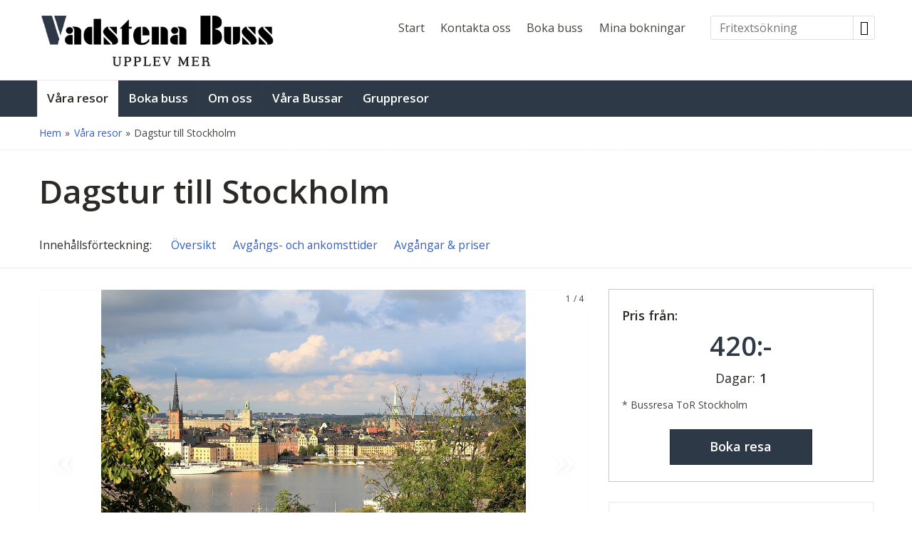

--- FILE ---
content_type: text/html
request_url: https://www.vadstenabuss.se/dagstur-till-stockholm
body_size: 15061
content:
<!doctype html><html lang="sv" class="chrome blink mac chrome131 notTouchDevice notIE notMobileDevice no-js"><head><meta charset="windows-1252">
	<!-- Google Tag Manager -->
	<script>(function(w,d,s,l,i){w[l]=w[l]||[];w[l].push({'gtm.start':
	new Date().getTime(),event:'gtm.js'});var f=d.getElementsByTagName(s)[0],
	j=d.createElement(s),dl=l!='dataLayer'?'&l='+l:'';j.async=true;j.src=
	'https://www.googletagmanager.com/gtm.js?id='+i+dl;f.parentNode.insertBefore(j,f);
	})(window,document,'script','dataLayer','GTM-PRHC3PD');</script>
	<!-- End Google Tag Manager -->
<meta name="viewport" content="width=device-width, initial-scale=1"><title>Dagstur till Stockholm</title><meta name="SKYPE_TOOLBAR" content="SKYPE_TOOLBAR_PARSER_COMPATIBLE"><meta name="format-detection" content="telephone=no"><meta property="og:type" content="website"><meta property="og:title" content="Dagstur till Stockholm"><meta property="og:image" content="https://www.vadstenabuss.se/upload/images/vadstena_buss/dagsresor_sverige/stockholm/alley-4726778_960_720.jpg"><meta property="og:url" content="https://www.vadstenabuss.se/dagstur-till-stockholm"><meta property="og:description" content="Dagstur till Stockholm! Vi &#229;ker upp p&#229; morgonen s&#229; vi &#228;r p&#229; plats vid Lejonbacken vid slottet, ca 11.00 och startar sedan hemf&#228;rden, fr&#229;n samma plats, vid 17..."><meta property="og:site_name" content="Vadstena Buss"><meta property="og:locale" content="sv_SE"><meta name="application-name" content="Vadstena Buss"><meta name="msapplication-TileColor" content="#f78e1e"><meta name="msapplication-config" content="/clientfiles/cm4/images/logo-icons/browserconfig.asp"><meta name="theme-color" content="#f78e1e"><link rel="preconnect" href="https://fonts.gstatic.com"><link href="https://fonts.googleapis.com/css2?family=Open+Sans:ital,wght@0,300%3B0,400%3B0,600%3B1,300%3B1,400&display=swap" rel="stylesheet"><link href="/uploadintern/css/default-250526-160536.css" rel="stylesheet"><link rel="apple-touch-icon" sizes="180x180" href="/clientfiles/cm4/images/logo-icons/apple-touch-icon.png"><link rel="icon" type="image/png" sizes="32x32" href="/clientfiles/cm4/images/logo-icons/favicon-32x32.png"><link rel="icon" type="image/png" sizes="16x16" href="/clientfiles/cm4/images/logo-icons/favicon-16x16.png"><link rel="manifest" href="/clientfiles/cm4/images/logo-icons/manifest.asp"><link rel="mask-icon" href="/clientfiles/cm4/images/logo-icons/safari-pinned-tab.svg" color="#f78e1e"><link rel="shortcut icon" href="/clientfiles/cm4/images/logo-icons/favicon.ico"><link rel="apple-touch-startup-image" href="/clientfiles/cm4/images/logo-icons/apple-touch-startup-image.jpg"><script src="//ajax.googleapis.com/ajax/libs/jquery/3.6.0/jquery.min.js" integrity="sha384-vtXRMe3mGCbOeY7l30aIg8H9p3GdeSe4IFlP6G8JMa7o7lXvnz3GFKzPxzJdPfGK" crossorigin="anonymous"></script><script>if (typeof jQuery == 'undefined') {document.write(unescape("%3Cscript src='/clientfiles/cm4/js/jquery.1.72.js'%3E%3C/script%3E"));}</script><script src="https://code.jquery.com/ui/1.13.0/jquery-ui.min.js" integrity="sha256-hlKLmzaRlE8SCJC1Kw8zoUbU8BxA+8kR3gseuKfMjxA=" crossorigin="anonymous"></script><script src="/uploadintern/css/default-250526-160536.js"></script></head><body dir="ltr" class="destination itype-3 type-destination id-99 cm4 show-slideshow-banner-wide">
	<!-- Google Tag Manager (noscript) -->
	<noscript><iframe src="https://www.googletagmanager.com/ns.html?id=GTM-PRHC3PD"
	height="0" width="0" style="display:none;visibility:hidden"></iframe></noscript>
	<!-- End Google Tag Manager (noscript) -->
<a href="#main-content" class="sr-only skip-to-main-content-link">Skip to main content</a><div id="fb-root"></div><script>(function(d,s,id) {var js,fjs=d.getElementsByTagName(s)[0];if (d.getElementById(id)) return;js=d.createElement(s);js.id=id;js.src='https://connect.facebook.net/sv_SE/sdk.js#xfbml=1&version=v3.1';fjs.parentNode.insertBefore(js,fjs);}(document,'script','facebook-jssdk'));</script><div class="id-wrapper-header wrapper offcanvas-visible"><div class="wrapper-inner"><header class="id-header section main-section"><div class="main-section-inner offcanvas-visible"><div class="id-logo"><a href="/" title="Tillbaka till startsidan" class="logo-inner"><img src="/clientfiles/cm4/images/logo.png" alt="Vadstena Buss"></a></div><section class="id-search-box-text-header searchbox-text do-not-print box"><div class="box-inner"><div class="box-desc"><form action="/sokresultat-fritext" method="post" id="search-box-text-header-form" name="search-box-text-header-form"><input type="text" class="form-input form-input-text" list="search-box-text-header-datalist" name="q" id="search-box-text-header-search-input" aria-label="Fritextsökning" placeholder="Fritextsökning"><button type="submit" class="button-search" name="searchbutton" value="" onClick="return checkSearch('search-box-text-header-search-input');"><span aria-hidden="true" class="icon-search"></span><span class="sr-only">Sök</span></button></form></div></div></section><datalist id="search-box-text-header-datalist"><option value="Våra resor" label="Våra resor"><option value="Sy- och hantverksfestivalen 14/2" label="Sy- och hantverksfestivalen 14/2"><option value="Dagstur till Stockholm" label="Dagstur till Stockholm"><option value="Österrikiska alperna 2026" label="Österrikiska alperna 2026"><option value="Pjäsen som går åt helvete 14-15/3" label="Pjäsen som går åt helvete 14-15/3"><option value="Mamma Mia the Party 28-29/3" label="Mamma Mia the Party 28-29/3"><option value="Trädgårdsmässa 28/3" label="Trädgårdsmässa 28/3"><option value="Hemligt resmål" label="Hemligt resmål"><option value="Girls who just wanna have fun" label="Girls who just wanna have fun"><option value="Trassel 2-dagars 25-26/4" label="Trassel 2-dagars 25-26/4"><option value="Trassel dagstur 11/4" label="Trassel dagstur 11/4"><option value="Vinresa till Frankrike i vår" label="Vinresa till Frankrike i vår"><option value="Lyxresa till Norge 15-18/5" label="Lyxresa till Norge 15-18/5"><option value="Tommy Körberg - Musik på Brunnen 11/7" label="Tommy Körberg - Musik på Brunnen 11/7"><option value="A night in Hollywood 8-9/8" label="A night in Hollywood 8-9/8"><option value="Torka aldrig tårar utan handskar 17-18/10" label="Torka aldrig tårar utan handskar 17-18/10"><option value="Catch Fiskeresor" label="Catch Fiskeresor"><option value="Boka buss" label="Boka buss"><option value="Om oss" label="Om oss"><option value="Våra Bussar" label="Våra Bussar"><option value="Gruppresor" label="Gruppresor"><option value="Kontakta oss" label="Kontakta oss"><option value="Resevillkor" label="Resevillkor"><option value="Mina bokningar" label="Mina bokningar"></datalist><nav class="id-header-secondary-menu-2 not-layout1 not-layout1 header-secondary-menu secondary-menu do-not-print"><ul class="id-header-secondary-menu-2-list secondary-menu-list header-secondary-menu-list"><li class="id-header-secondary-menu-2-item secondary-menu-item header-secondary-menu-item"><a href="/" class="id-header-secondary-menu-2-link header-secondary-menu-link id-header-secondary-menu-2-inner header-secondary-menu-inner">Start</a></li><li class="id-header-secondary-menu-2-item secondary-menu-item header-secondary-menu-item"><a href="/kontakta-oss" class="id-header-secondary-menu-2-link header-secondary-menu-link id-header-secondary-menu-2-inner header-secondary-menu-inner">Kontakta oss</a></li><li class="id-header-secondary-menu-2-item secondary-menu-item header-secondary-menu-item"><a href="/hyra-buss" class="id-header-secondary-menu-2-link header-secondary-menu-link id-header-secondary-menu-2-inner header-secondary-menu-inner">Boka buss</a></li><li class="id-header-secondary-menu-2-item secondary-menu-item header-secondary-menu-item"><a href="/mina-bokningar" class="id-header-secondary-menu-2-link header-secondary-menu-link id-header-secondary-menu-2-inner header-secondary-menu-inner">Mina bokningar</a></li></ul></nav></div></header></div></div><div class="id-wrapper-menu-tabs wrapper-menu wrapper not-layout1 do-not-print"><div class="wrapper-inner"><nav class="id-primary-menu-horizontal-firstlevels-tabs primary-menu-horizontal-tabs primary-menu-firstlevels do-not-print primary-menu primary-menu-horizontal"><ul class="level1 "><li class="toplevel"><a href="#lm_11" onclick="$('body').toggleClass('show-offcanvas show-offcanvas-menu');$('#active level1active lm_11 + ul.level2').show();" style="display:none;" class="active level1active lm_11 id_23 level1 block-layout1"><span>Våra resor</span></a><a href="/vara-resor" class="active level1active lm_11 id_23 level1 not-layout1"><span>Våra resor</span></a></li><li class="toplevel"><a href="#lm_4" onclick="$('body').toggleClass('show-offcanvas show-offcanvas-menu');$('#lm_4 + ul.level2').show();" style="display:none;" class="lm_4 id_14 level1 block-layout1"><span>Boka buss</span></a><a href="/hyra-buss" class="lm_4 id_14 level1 not-layout1"><span>Boka buss</span></a></li><li class="toplevel"><a href="#lm_8" onclick="$('body').toggleClass('show-offcanvas show-offcanvas-menu');$('#lm_8 + ul.level2').show();" style="display:none;" class="lm_8 id_18 level1 block-layout1"><span>Om oss</span></a><a href="/om-oss" class="lm_8 id_18 level1 not-layout1"><span>Om oss</span></a></li><li class="toplevel"><a href="#lm_29" onclick="$('body').toggleClass('show-offcanvas show-offcanvas-menu');$('#lm_29 + ul.level2').show();" style="display:none;" class="lm_29 id_40 level1 block-layout1"><span>Våra Bussar</span></a><a href="/vara-bussar" class="lm_29 id_40 level1 not-layout1"><span>Våra Bussar</span></a></li><li class="toplevel"><a href="#lm_23" onclick="$('body').toggleClass('show-offcanvas show-offcanvas-menu');$('#lm_23 + ul.level2').show();" style="display:none;" class="lm_23 id_44 level1 block-layout1"><span>Gruppresor</span></a><a href="/forslag-pa-gruppresor" class="lm_23 id_44 level1 not-layout1"><span>Gruppresor</span></a></li></ul></nav></div></div><nav id="menu-device-small" class="id-offcanvas-nav-mobile-header offcanvas-nav offcanvas-nav-header offcanvas-nav-mobile-header do-not-print" style="display:none;"><ul class="offcanvas-nav-inner offcanvas-nav-list"><li class="offcanvas-nav-item offcanvas-nav-mobile-header-item offcanvas-nav-mobile-header-site-item"><a href="#" class="offcanvas-nav-item-inner offcanvas-nav-button offcanvas-nav-site-button button js-offcanvas-nav js-offcanvas-nav-site active" title="Sida" aria-label="Sida" rel="nofollow"><span>Sida</span></a></li><li class="offcanvas-nav-item offcanvas-nav-mobile-header-item offcanvas-nav-mobile-header-search-item"><a href="#" class="offcanvas-nav-item-inner offcanvas-nav-button offcanvas-nav-search-button button js-offcanvas-nav js-offcanvas-nav-search" title="Sök (Sök resa, Fritextsökning)" title="Sök" rel="nofollow"><span>Sök</span></a></li><li class="offcanvas-nav-item offcanvas-nav-mobile-header-item offcanvas-nav-mobile-header-menu-item"><a href="#lm_152" class="offcanvas-nav-item-inner offcanvas-nav-button offcanvas-nav-menu-button button js-offcanvas-nav js-offcanvas-nav-menu" title="Meny (Huvudmenyn, Sekundärmenyn)" aria-label="Meny" rel="nofollow"><span>Meny</span></a></li></ul></nav><div id="main-content" class="id-wrapper-section-body wrapper-section"><div class="id-wrapper-breadcrumbs wrapper offcanvas-visible"><div class="wrapper-inner grid-container"><div class="grid-row"><div class="breadcrumbs offcanvas-visible grid-col-xs-12 grid-col-xs-offset-0" ><div class="breadcrumbs-inner"><a href="/" id="breadcrumbStart" onclick='delete_cookie("LeftMenuID");'><span>Hem</span></a><span class="breadcrumbIcon breadcrumbIcon0"> &raquo; </span><a href="/vara-resor" onclick="set_cookie(&quot;LeftMenuID&quot;,&quot;11&quot;,&quot;&quot;,&quot;&quot;,&quot;&quot;,&quot;&quot;,&quot;&quot;,&quot;&quot;);" class="breadcrumb breadcrumb0"><span>V&#229;ra resor</span></a><span class="breadcrumbIcon breadcrumbIcon1"> &raquo; </span><span class="breadcrumbEnd">Dagstur till Stockholm </span></div></div></div></div></div><div class="id-wrapper-heading wrapper offcanvas-visible"><div class="wrapper-inner grid-container"><div class="grid-row"><div class="grid-clearfix visible-xs visible-xs2 visible-sm visible-sm2 visible-sm3 visible-md visible-md2 visible-lg"></div><h1 class="main-header grid-col-xs-12 grid-col-xs-offset-0" ><span style="display:block;" class="main-header-inner">Dagstur till Stockholm</span></h1></div></div></div><div class="id-wrapper-anchormenu wrapper offcanvas-visible"><div class="wrapper-inner grid-container"><div class="grid-row"><div class="grid-clearfix visible-xs visible-xs2 visible-sm visible-sm2 visible-sm3 visible-md visible-md2 visible-lg"></div><div class="id-anchormenu grid-col-xs-12 grid-col-xs-offset-0" ><nav class="id-anchormenu-box anchormenu-box anchormenu-box-itemcount-3 box"><div class="anchormenu-box-inner box-inner"><strong class="anchormenu-box-title box-title">Innehålls<wbr>förteckning</strong><div class="anchormenu-box-desc box-desc"><ol class="anchormenu-box-list resetfloat"><li class="anchormenu-box-item"><a href="#oversikt" role="button" tabindex="0" title="Översikt - Dagstur till Stockholm" aria-label="Översikt - Dagstur till Stockholm" aria-controls="#" class="anchormenu-box-item-inner" rel="nofollow">Översikt</a></li><li class="anchormenu-box-item"><a href="#avgangs-och-ankomsttider" role="button" tabindex="0" title="Visa Avgångs- och ankomsttider" aria-label="Visa Avgångs- och ankomsttider" aria-controls="#" class="anchormenu-box-item-inner" rel="nofollow">Avgångs- och ankomsttider</a></li><li class="anchormenu-box-item"><a href="#avgangar-och-priser" onClick="toggleDivDestination(this,'#attached-page-tourlist','Avgångar & priser','Avgångar & priser','open');" role="button" tabindex="0" title="Visa Avgångar & priser" aria-label="Visa Avgångar & priser" aria-controls="#attached-page-tourlist" class="anchormenu-box-item-inner" rel="nofollow">Avgångar & priser</a></li></ol></div></div></nav></div></div></div></div><div class="id-wrapper-body wrapper offcanvas-visible"><div class="id-page wrapper-inner grid-container"><div class="grid-row"><main class="grid-col-sm3-8 grid-col-sm3-offset-0 id-content main-section" id="content"><div class="main-section-inner"><div class="main-figure main-figure-moreimages box"><div class="box-inner"><div class="slider-wrapper mode-caption-below slidermode-nav-inimage" id="slider"><div class="moreimages slides resetfloat"><div class="slidecontainer slidecontainer-main"><div class="inlay-image"><img src="https://www.vadstenabuss.se/upload/images/vadstena_buss/dagsresor_sverige/stockholm/views-4726752_960_720.jpg" alt=""></div></div><div class="slidecontainer slidecontainer-1" style="position:relative;"><div class="inlay-image"><img src="/upload/images/vadstena_buss/dagsresor_sverige/stockholm/alley-4726778_960_720.jpg" alt=""></div></div><div class="slidecontainer slidecontainer-2" style="position:absolute;"><div class="inlay-image"><img src="/upload/images/vadstena_buss/dagsresor_sverige/stockholm/gamla-stan-2190333_960_720.jpg" alt=""></div></div><div class="slidecontainer slidecontainer-3" style="position:absolute;"><div class="inlay-image"><img src="/upload/images/vadstena_buss/dagsresor_sverige/stockholm/stockholm-1981280_960_720.jpg" alt=""></div></div></div><div id="slider-controls" class="slider-controls resetfloat"><div class="slider-navigation prev" title="Föregående"><button class="slider-navigation-button prev" style="background: transparent; border: 0"><span aria-hidden="true" class="icon-back"></span><span class="sr-only">&larr; Föregående</span></button></div><div class="slider-pager" role="navigation"></div><div class="slider-navigation next" title="Nästa"><button class="slider-navigation-button next" style="background: transparent; border: 0"><span aria-hidden="true" class="icon-forward"></span><span class="sr-only">Nästa  &rarr;</span></button></div><button id="carousel-toggle" aria-pressed="false" aria-label="Pause carousel">Pause</button><strong class="slider-pagerinfo" style="display:none;"><span class="slider-pagerinfo-key">Sida </span><span class="slider-pagerinfo-nr slider-pagerinfo-nr-active">1</span><span class="slider-pagerinfo-sep"><span class="slider-pagerinfo-sep-txt"> av </span></span><span class="slider-pagerinfo-nr slider-pagerinfo-nr-total">4</span></strong></div></div></div></div><div id="oversikt" class="main-desc ckeditor-content text1"><p>Dagstur till Stockholm!</p><p>Vi &aring;ker upp p&aring; morgonen s&aring; vi &auml;r p&aring; plats vid Lejonbacken vid slottet, ca 11.00 och startar sedan hemf&auml;rden, fr&aring;n samma plats, vid 17.30. En hel dag i v&aring;r vackra huvudstad helt enkelt!</p><p>&nbsp;<p>&nbsp;</p></p></div></div></main><div class="grid-clearfix visible-xs visible-xs2 visible-sm visible-sm2"></div><aside class="grid-col-sm3-4 grid-col-sm3-offset-0 id-sidebar1 sidebar section main-section do-not-print" ><div class="main-section-inner"><section class="id-destination-priceinfobox destination-priceinfobox box-skin-price box"><div class="box-inner"><div class="box-desc"><div class="sidebarbox-price-label">Pris från: </div><div class="sidebarbox-price">420:-</div><div class="sidebarbox-item sidebarbox-duration"><strong class="sidebarbox-item-title">Dagar: </strong>1</div><div class="sidebarbox-item sidebarbox-included">* Bussresa ToR Stockholm </div><a href="#avgangar-och-priser" title="Boka resa" aria-label="Boka resa" class="button button-booktrip" onclick="toggleDivDestination(this,'#attached-page-tourlist','Avgångar & priser','Avgångar & priser','open');set_cookie(&quot;LeftMenuID&quot;,&quot;152&quot;,&quot;&quot;,&quot;&quot;,&quot;&quot;,&quot;&quot;,&quot;&quot;,&quot;&quot;);" aria-controls="#attached-page-tourlist" rel="nofollow" role="button" tabindex="0">Boka resa</a></div></div></section><section class="id-contactbox contact-box hide-layout1 box-skin-a box"><div class="box-inner"><strong class="box-title">Kontakta oss</strong><div class="box-desc"><div class="contact-box-item contact-box-telephone"><a href="callto:+4614312540"  class="contact-box-item-inner link-callto"  title="Ring oss"><span class="key"><span aria-hidden="true" class="wrp-icon icon-tel"></span><span class="wrp-text">Telefon: </span></span><span class="value">0143-125 40</span></a></div><div class="contact-box-item contact-box-email"><div class="contact-box-item-inner"><span class="key"><span aria-hidden="true" class="wrp-icon icon-mail"></span><span class="wrp-text">E-post: </span></span><a href="mailto:info@vadstenabuss.se" class="value" title="">info@vadstenabuss.se</a></div></div><ul class="contact-box-item contact-box-socialmedia socialmedia-list socialmedia-contactboxicon-list"><li class="socialmedia-item socialmedia-facebook only-child socialmedia-contactboxicon-item contact-box-item-inner"><span class="key"><i aria-hidden="true" class="wrp-icon icon-facebook"></i><span class="wrp-text">Facebook: </span></span><a href="https://www.facebook.com/vadstenabuss" title="Följ oss på Facebook" aria-label="Följ oss på Facebook" class="value wrp" target='_blank' rel='noopener'>vadstenabuss</a></li></ul><div class="contact-box-item contact-box-address"><div class="contact-box-item-inner"><div class="key"><span aria-hidden="true" class="wrp-icon icon-location"></span><span class="wrp-text">Adress: </span></div><div class="value vcard"><div class="org adr-item">Vadstena Buss</div><div class="adr"><div class="street-address adr-item">Lagerv&auml;gen 3</div><span class="postal-code adr-item">592 41 </span><span class="locality adr-item">Vadstena</span></div></div></div></div></div><div class="box-nav"><a href="/kontakta-oss" class="button contact-box-formlink" onclick="set_cookie(&quot;LeftMenuID&quot;,&quot;152&quot;,&quot;&quot;,&quot;&quot;,&quot;&quot;,&quot;&quot;,&quot;&quot;,&quot;&quot;);">Kontaktformulär</a></div></div></section></div></aside></div></div><div class="offcanvas-section id-offcanvas-menu-section do-not-print"><nav class="id-primary-menu primary-menu do-not-print primary-menu-columns primary-menu-columns-thirds"><ul class='level1'><li><a href='/vara-resor' id='lm_11' onclick='set_cookie("LeftMenuID","11","","","","","","");' class='level1 active level1active firstchild firstchild-active level1-firstchild level1active-firstchild id_23' ><span>Våra resor<i class='primary-menu-count primary-menu-16-count'> (16)</i></span></a><ul class='level2 open'><li class='toplevel'><a href='/sy-och-hantverksfestivalen' id='lm_157' onclick='set_cookie("LeftMenuID","157","","","","","","");' class='level2 firstchild level2-firstchild id_57'><span>Sy- och hantverksfestivalen 14/2</span></a></li><li class='toplevel'><a href='/dagstur-till-stockholm' id='lm_152' onclick='set_cookie("LeftMenuID","152","","","","","","");' class='level2 active active-currentpage level2active id_99'><span>Dagstur till Stockholm </span></a></li><li class='toplevel'><a href='/osterrikiska-alperna-2025' id='lm_145' onclick='set_cookie("LeftMenuID","145","","","","","","");' class='level2 id_143'><span>Österrikiska alperna 2026</span></a></li><li class='toplevel'><a href='/pjasen-som-gar-at-helvete-14-15-3' id='lm_150' onclick='set_cookie("LeftMenuID","150","","","","","","");' class='level2 id_171'><span>Pjäsen som går åt helvete 14-15/3</span></a></li><li class='toplevel'><a href='/mamma-mia-the-party' id='lm_155' onclick='set_cookie("LeftMenuID","155","","","","","","");' class='level2 id_173'><span>Mamma Mia the Party 28-29/3</span></a></li><li class='toplevel'><a href='/tradgardsmassa' id='lm_158' onclick='set_cookie("LeftMenuID","158","","","","","","");' class='level2 id_155'><span>Trädgårdsmässa 28/3</span></a></li><li class='toplevel'><a href='/hemligt-resmal' id='lm_162' onclick='set_cookie("LeftMenuID","162","","","","","","");' class='level2 id_100'><span>Hemligt resmål</span></a></li><li class='toplevel'><a href='/girls-who-just-wanna-have-fun-2025' id='lm_153' onclick='set_cookie("LeftMenuID","153","","","","","","");' class='level2 id_142'><span>Girls who just wanna have fun! </span></a></li><li class='toplevel'><a href='/trassel-2-dagars' id='lm_130' onclick='set_cookie("LeftMenuID","130","","","","","","");' class='level2 id_160'><span>Trassel 2-dagars 25-26/4</span></a></li><li class='toplevel'><a href='/trassel-dagstur' id='lm_131' onclick='set_cookie("LeftMenuID","131","","","","","","");' class='level2 id_161'><span>Trassel dagstur 11/4</span></a></li><li class='toplevel'><a href='/vinresa-till-frankrike-i-var' id='lm_159' onclick='set_cookie("LeftMenuID","159","","","","","","");' class='level2 id_174'><span>Vinresa till Frankrike i vår </span></a></li><li class='toplevel'><a href='/lyxresa-till-norge' id='lm_151' onclick='set_cookie("LeftMenuID","151","","","","","","");' class='level2 id_147'><span>Lyxresa till Norge 15-18/5</span></a></li><li class='toplevel'><a href='/tommy-korberg-musik-pa-brunnen' id='lm_161' onclick='set_cookie("LeftMenuID","161","","","","","","");' class='level2 id_176'><span>Tommy Körberg - Musik på Brunnen 11/7</span></a></li><li class='toplevel'><a href='/a-night-in-hollywood' id='lm_154' onclick='set_cookie("LeftMenuID","154","","","","","","");' class='level2 id_172'><span>A night in Hollywood 8-9/8</span></a></li><li class='toplevel'><a href='/torka-aldrig-tarar-untan-handskar' id='lm_160' onclick='set_cookie("LeftMenuID","160","","","","","","");' class='level2 id_175'><span>Torka aldrig tårar utan handskar 17-18/10</span></a></li><li class='toplevel'><a href='/catch-fiskeresor' id='lm_125' onclick='set_cookie("LeftMenuID","125","","","","","","");' class='level2 lastchild level2-lastchild id_157'><span>Catch Fiskeresor</span></a></li></ul></li><li class='toplevel' ><a href='/hyra-buss' id='lm_4' onclick='set_cookie("LeftMenuID","4","","","","","","");' class='level1 id_14' ><span>Boka buss</span></a></li><li class='toplevel' ><a href='/om-oss' id='lm_8' onclick='set_cookie("LeftMenuID","8","","","","","","");' class='level1 id_18' ><span>Om oss</span></a></li><li class='toplevel' ><a href='/vara-bussar' id='lm_29' onclick='set_cookie("LeftMenuID","29","","","","","","");' class='level1 id_40' ><span>Våra Bussar</span></a></li><li class='toplevel' ><a href='/forslag-pa-gruppresor' id='lm_23' onclick='set_cookie("LeftMenuID","23","","","","","","");' class='level1 lastchild level1-lastchild id_44' ><span>Gruppresor</span></a></li></ul></nav><nav class="id-header-secondary-menu-2-offcanvas not-layout2 not-layout3 secondary-menu-offcanvas header-secondary-menu secondary-menu do-not-print"><ul class="id-header-secondary-menu-2-offcanvas-list secondary-menu-list header-secondary-menu-list"><li class="id-header-secondary-menu-2-offcanvas-item secondary-menu-item header-secondary-menu-item"><a href="/" class="id-header-secondary-menu-2-offcanvas-link header-secondary-menu-link id-header-secondary-menu-2-offcanvas-inner header-secondary-menu-inner">Start</a></li><li class="id-header-secondary-menu-2-offcanvas-item secondary-menu-item header-secondary-menu-item"><a href="/kontakta-oss" class="id-header-secondary-menu-2-offcanvas-link header-secondary-menu-link id-header-secondary-menu-2-offcanvas-inner header-secondary-menu-inner">Kontakta oss</a></li><li class="id-header-secondary-menu-2-offcanvas-item secondary-menu-item header-secondary-menu-item"><a href="/hyra-buss" class="id-header-secondary-menu-2-offcanvas-link header-secondary-menu-link id-header-secondary-menu-2-offcanvas-inner header-secondary-menu-inner">Boka buss</a></li><li class="id-header-secondary-menu-2-offcanvas-item secondary-menu-item header-secondary-menu-item"><a href="/mina-bokningar" class="id-header-secondary-menu-2-offcanvas-link header-secondary-menu-link id-header-secondary-menu-2-offcanvas-inner header-secondary-menu-inner">Mina bokningar</a></li></ul></nav><nav class="id-menu-multicol-offcanvas menu-multicol not-layout2 not-layout3 menu-multicol-offcanvas box-section"><section class="id-menu-multicol-offcanvas-1-box menu-multicol-box menu-multicol-box-offcanvas menu-multicol-first-box box"><div class="box-inner"><strong class="box-title menu-multicol-box-title"><a href="/vara-resor" class="menu-multicol-box-title-inner menu-multicol-box-title-inner-link">Våra resor</a></strong><nav class="menu-multicol-nav footer-secondary-menu-multicol-1 secondary-menu secondary-menu-offcanvas"><ul class="id-menu-multicol-offcanvas-1-nav-list  menu-multicol-list secondary-menu-list"></div></section><section class="id-menu-multicol-offcanvas-2-box menu-multicol-box menu-multicol-box-offcanvas box"><div class="box-inner"><strong class="box-title menu-multicol-box-title"><a href="/vara-bussar" class="menu-multicol-box-title-inner menu-multicol-box-title-inner-link">Våra Bussar</a></strong><nav class="menu-multicol-nav footer-secondary-menu-multicol-2 secondary-menu secondary-menu-offcanvas"><ul class="id-menu-multicol-offcanvas-2-nav-list  menu-multicol-list secondary-menu-list"></div></section><section class="id-menu-multicol-offcanvas-3-box menu-multicol-box menu-multicol-box-offcanvas menu-multicol-last-box box"><div class="box-inner"><strong class="box-title menu-multicol-box-title"><a href="/allmanna-villkor-for-paketresor" class="menu-multicol-box-title-inner menu-multicol-box-title-inner-link">Resevillkor</a></strong><nav class="menu-multicol-nav footer-secondary-menu-multicol-3 secondary-menu secondary-menu-offcanvas"><ul class="id-menu-multicol-offcanvas-3-nav-list  menu-multicol-list secondary-menu-list"><li class="id-menu-multicol-offcanvas-3-nav-item menu-multicol-list-item secondary-menu-item"><a href="/kontakta-oss" class="id-menu-multicol-offcanvas-3-nav-link">Kontakta oss</a></li><li class="id-menu-multicol-offcanvas-3-nav-item menu-multicol-list-item secondary-menu-item"><a href="/om-oss" class="id-menu-multicol-offcanvas-3-nav-link">Om oss</a></li></ul></nav></div></section></nav><div class="id-offcanvas-menu-close-wrap offcanvas-close-wrap not-layout1"><a href="/dagstur-till-stockholm" class="id-offcanvas-menu-close offcanvas-close js-offcanvas-nav js-offcanvas-nav-menu" title="Stäng meny" aria-label="Stäng meny" rel="nofollow"><span class="offcanvas-close-inner">[ Stäng ]</span></a></div></div><div class="offcanvas-section id-offcanvas-search-section not-layout2 not-layout3"><section class="id-search-box-text searchbox-text do-not-print box"><div class="box-inner"><strong class="box-title">Fritextsökning</strong><div class="box-desc"><form action="/sokresultat-fritext" method="post" id="search-box-text-form" name="search-box-text-form"><input type="text" class="form-input form-input-text" list="search-box-text-datalist" name="q" id="search-box-text-search-input" aria-label="Fritextsökning" placeholder="Fritextsökning"><button type="submit" class="button-search" name="searchbutton" value="" onClick="return checkSearch('search-box-text-search-input');"><span aria-hidden="true" class="icon-search"></span><span class="sr-only">Sök</span></button></form></div></div></section><datalist id="search-box-text-datalist"><option value="Våra resor" label="Våra resor"><option value="Sy- och hantverksfestivalen 14/2" label="Sy- och hantverksfestivalen 14/2"><option value="Dagstur till Stockholm" label="Dagstur till Stockholm"><option value="Österrikiska alperna 2026" label="Österrikiska alperna 2026"><option value="Pjäsen som går åt helvete 14-15/3" label="Pjäsen som går åt helvete 14-15/3"><option value="Mamma Mia the Party 28-29/3" label="Mamma Mia the Party 28-29/3"><option value="Trädgårdsmässa 28/3" label="Trädgårdsmässa 28/3"><option value="Hemligt resmål" label="Hemligt resmål"><option value="Girls who just wanna have fun" label="Girls who just wanna have fun"><option value="Trassel 2-dagars 25-26/4" label="Trassel 2-dagars 25-26/4"><option value="Trassel dagstur 11/4" label="Trassel dagstur 11/4"><option value="Vinresa till Frankrike i vår" label="Vinresa till Frankrike i vår"><option value="Lyxresa till Norge 15-18/5" label="Lyxresa till Norge 15-18/5"><option value="Tommy Körberg - Musik på Brunnen 11/7" label="Tommy Körberg - Musik på Brunnen 11/7"><option value="A night in Hollywood 8-9/8" label="A night in Hollywood 8-9/8"><option value="Torka aldrig tårar utan handskar 17-18/10" label="Torka aldrig tårar utan handskar 17-18/10"><option value="Catch Fiskeresor" label="Catch Fiskeresor"><option value="Boka buss" label="Boka buss"><option value="Om oss" label="Om oss"><option value="Våra Bussar" label="Våra Bussar"><option value="Gruppresor" label="Gruppresor"><option value="Kontakta oss" label="Kontakta oss"><option value="Resevillkor" label="Resevillkor"><option value="Mina bokningar" label="Mina bokningar"></datalist></div></div><div class="attached-page-transport-times-wrapper wrapper attached-page-wrapper"><div class="wrapper-inner grid-container"><div class="attached-page-transport-times attached-page">
			<h2 
				class="attached-page-toggler"
				id="avgangs-och-ankomsttider"
				role="button"
				tabindex="0"
				aria-expanded="false" 
				aria-controls="attached-page-transport-times" 
				title="Dölj Avgångs- och ankomsttider" 
				onclick="toggleDivDestination(this,'#attached-page-transport-times','Avgångs- och ankomsttider','Avgångs- och ankomsttider','');"
				onkeydown="if(event.key==='Enter'){ this.click(); }">

				Avgångs- och ankomsttider

			</h2>
		<section id="attached-page-transport-times" class="toggableDiv toggableDiv-hidden">
		<div class="transport-times-tablewrap">
			<style>
				#departureAndArrivalTimesTable-0 .transport-times-table-col-place:before{
					content:'Plats';
				}
				#departureAndArrivalTimesTable-0 .transport-times-table-col-getonoff:before{
					content:'På- och avstigning';
				}
				#departureAndArrivalTimesTable-0 .transport-times-table-col-deptime:before{
					content:'Avresa';
				}
				#departureAndArrivalTimesTable-0 .transport-times-table-col-arrtime:before{
					content:'Hemkomst';
				}
				#departureAndArrivalTimesTable-0 td:before {
					display:none;
				}
			</style>
			<table id="departureAndArrivalTimesTable-0" class="transport-times-table">
				<thead>
					<tr>
						<th class="transport-times-table-thead-col transport-times-table-thead-col-place">Plats</th>
						<th class="transport-times-table-thead-col transport-times-table-thead-col-getonoff">På- och avstigning</th>
						<th class="transport-times-table-thead-col transport-times-table-thead-col-deptime">Avresa</th>
						<th class="transport-times-table-thead-col transport-times-table-thead-col-arrtime">Hemkomst</th>
					</tr>
				</thead>
				<tbody>
					
						<tr>
							<td class="transport-times-table-col transport-times-table-col-place">
								<span class="transport-times-table-col-inner transport-times-table-col-place-inner">
									Vadstena
								</span>							
							</td>
							<td class="transport-times-table-col transport-times-table-col-getonoff">
								<span class="transport-times-table-col-inner transport-times-table-col-getonoff-inner">	
									Vandrarhemmet
								</span>
							</td>
			
							<td class="transport-times-table-col transport-times-table-col-deptime">
								<span class="transport-times-table-col-inner transport-times-table-col-deptime-inner">
									07:00
								</span>
							</td>
			
							<td class="transport-times-table-col transport-times-table-col-arrtime">
								<span class="transport-times-table-col-inner transport-times-table-col-arrtime-inner">
								21:20		
								</span>
							</td>
						</tr>
					
						<tr>
							<td class="transport-times-table-col transport-times-table-col-place">
								<span class="transport-times-table-col-inner transport-times-table-col-place-inner">
									Motala
								</span>							
							</td>
							<td class="transport-times-table-col transport-times-table-col-getonoff">
								<span class="transport-times-table-col-inner transport-times-table-col-getonoff-inner">	
									Järnvägsstationen
								</span>
							</td>
			
							<td class="transport-times-table-col transport-times-table-col-deptime">
								<span class="transport-times-table-col-inner transport-times-table-col-deptime-inner">
									07:20
								</span>
							</td>
			
							<td class="transport-times-table-col transport-times-table-col-arrtime">
								<span class="transport-times-table-col-inner transport-times-table-col-arrtime-inner">
								21:00		
								</span>
							</td>
						</tr>
					
						<tr>
							<td class="transport-times-table-col transport-times-table-col-place">
								<span class="transport-times-table-col-inner transport-times-table-col-place-inner">
									Mjölby
								</span>							
							</td>
							<td class="transport-times-table-col transport-times-table-col-getonoff">
								<span class="transport-times-table-col-inner transport-times-table-col-getonoff-inner">	
									Resecentrum
								</span>
							</td>
			
							<td class="transport-times-table-col transport-times-table-col-deptime">
								<span class="transport-times-table-col-inner transport-times-table-col-deptime-inner">
									07:50
								</span>
							</td>
			
							<td class="transport-times-table-col transport-times-table-col-arrtime">
								<span class="transport-times-table-col-inner transport-times-table-col-arrtime-inner">
								20:30		
								</span>
							</td>
						</tr>
					
						<tr>
							<td class="transport-times-table-col transport-times-table-col-place">
								<span class="transport-times-table-col-inner transport-times-table-col-place-inner">
									Linköping
								</span>							
							</td>
							<td class="transport-times-table-col transport-times-table-col-getonoff">
								<span class="transport-times-table-col-inner transport-times-table-col-getonoff-inner">	
									Fjärrbussterminalen
								</span>
							</td>
			
							<td class="transport-times-table-col transport-times-table-col-deptime">
								<span class="transport-times-table-col-inner transport-times-table-col-deptime-inner">
									08:20
								</span>
							</td>
			
							<td class="transport-times-table-col transport-times-table-col-arrtime">
								<span class="transport-times-table-col-inner transport-times-table-col-arrtime-inner">
								20:00		
								</span>
							</td>
						</tr>
					
				</tbody>
			</table>
			
		</div>
		</section></div></div></div><div class="avgangar-och-priser-wrapper wrapper attached-page-tourlist-wrapper attached-page-wrapper"><div class="wrapper-inner grid-container"><div class="attached-page attached-page-tourlist"><h2><button id="avgangar-och-priser" style="width:100%;font-size:unset" class="attached-page-toggler toggled" title="Visa Avgångar & priser" aria-expanded="true" aria-controls="#attached-page-tourlist" onClick="toggleDivDestination(this,'#attached-page-tourlist','Avgångar & priser','Avgångar & priser','');set_cookie(&quot;LeftMenuID&quot;,&quot;152&quot;,&quot;&quot;,&quot;&quot;,&quot;&quot;,&quot;&quot;,&quot;&quot;,&quot;&quot;);">Avgångar & priser</button></h2><section id="attached-page-tourlist" class="toggableDiv "><style>table#tourlist-table td:nth-of-type(1):before{content:'Avresa';}table#tourlist-table td:nth-of-type(2):before{content:'Avreseort';}table#tourlist-table td:nth-of-type(3):before{content:'Destination';}table#tourlist-table td:nth-of-type(4):before{content:'Lediga platser';}table#tourlist-table td:nth-of-type(5):before{content:'Från pris';}table#tourlist-table td:nth-of-type(6):before{content:'';}table#tourlist-table .iteminfo-row td:before{content:'';}table#tourlist-table .row-daybreak td:before{content:'';display:none;}</style><table id="tourlist-table" class="tourlist-table responsive-table" border="0" cellspacing="0" cellpadding="0"><thead><tr><th class="col-outbound first-child">Avresa</th><th class="col-depcity">Avreseort</th><th class="col-subject">Destination</th><th class="col-spots">Lediga platser</th><th class="col-price">Från pris<span class="red"></span></th><th class="col-button last-child"></th></tr></thead><tbody><tr id="tourlist-table-item-0" class="item-row row-odd row-day-odd" itemscope itemtype="http://schema.org/Event" role="button" tabindex="0" onkeydown="if(event.key==='Enter'){ this.click(); }" ><td class="col-outbound first-child"><meta itemprop="startDate" content="2026-02-19">19/2</td><td class="col-depcity">Buss</td><td class="col-subject"><meta itemprop="url" content="https://www.vadstenabuss.se/dagstur-till-stockholm#tourlist-table-item-0"><a onclick="event.stopPropagation();" href='/dagstur-till-stockholm' class="subject" onclick="set_cookie(&quot;LeftMenuID&quot;,&quot;152&quot;,&quot;&quot;,&quot;&quot;,&quot;&quot;,&quot;&quot;,&quot;&quot;,&quot;&quot;);"><span itemprop="name">Stockholm 19/2</span></a></td><td class="col-spots">Mer än 8</td><td class="col-price" itemprop="offers" itemscope itemtype="http://schema.org/Offer"><meta itemprop="price" content="420"><meta itemprop="priceCurrency" content="SEK"><meta itemprop="url" content="https://www.vadstenabuss.se/bokning-steg-2?ps=Stockholm19%2F2"><span itemprop="availability" itemscope itemtype="http://schema.org/ItemAvailability"><meta itemprop="name" content="Mer än 8"></span><span class="theprice ">420:-</span></td><td class="col-button last-child" itemprop="location" itemscope itemtype="http://schema.org/Place"><meta itemprop="name" content="-"><meta itemprop="address" content="-"><a href="/bokning-steg-2?ps=Stockholm19%2F2" class="button" onclick="event.stopPropagation();" aria-label="Boka Stockholm 19/2 den 19/2">Boka</a></td></tr><tr id="tourlist-table-item-1" class="item-row row-even row-day-even" itemscope itemtype="http://schema.org/Event" role="button" tabindex="0" onkeydown="if(event.key==='Enter'){ this.click(); }" ><td class="col-outbound first-child"><meta itemprop="startDate" content="2026-04-08">8/4</td><td class="col-depcity">Buss</td><td class="col-subject"><meta itemprop="url" content="https://www.vadstenabuss.se/dagstur-till-stockholm#tourlist-table-item-1"><a onclick="event.stopPropagation();" href='/dagstur-till-stockholm' class="subject" onclick="set_cookie(&quot;LeftMenuID&quot;,&quot;152&quot;,&quot;&quot;,&quot;&quot;,&quot;&quot;,&quot;&quot;,&quot;&quot;,&quot;&quot;);"><span itemprop="name">Stockholm 8/4</span></a></td><td class="col-spots">Mer än 8</td><td class="col-price" itemprop="offers" itemscope itemtype="http://schema.org/Offer"><meta itemprop="price" content="420"><meta itemprop="priceCurrency" content="SEK"><meta itemprop="url" content="https://www.vadstenabuss.se/bokning-steg-2?ps=Stockholm8%2F4"><span itemprop="availability" itemscope itemtype="http://schema.org/ItemAvailability"><meta itemprop="name" content="Mer än 8"></span><span class="theprice ">420:-</span></td><td class="col-button last-child" itemprop="location" itemscope itemtype="http://schema.org/Place"><meta itemprop="name" content="-"><meta itemprop="address" content="-"><a href="/bokning-steg-2?ps=Stockholm8%2F4" class="button" onclick="event.stopPropagation();" aria-label="Boka Stockholm 8/4 den 8/4">Boka</a></td></tr><tr id="tourlist-table-item-2" class="item-row row-odd row-day-odd" itemscope itemtype="http://schema.org/Event" role="button" tabindex="0" onkeydown="if(event.key==='Enter'){ this.click(); }" ><td class="col-outbound first-child"><meta itemprop="startDate" content="2026-12-03">3/12</td><td class="col-depcity">Buss</td><td class="col-subject"><meta itemprop="url" content="https://www.vadstenabuss.se/dagstur-till-stockholm#tourlist-table-item-2"><a onclick="event.stopPropagation();" href='/dagstur-till-stockholm' class="subject" onclick="set_cookie(&quot;LeftMenuID&quot;,&quot;152&quot;,&quot;&quot;,&quot;&quot;,&quot;&quot;,&quot;&quot;,&quot;&quot;,&quot;&quot;);"><span itemprop="name">Stockholm 3/12</span></a></td><td class="col-spots">Mer än 8</td><td class="col-price" itemprop="offers" itemscope itemtype="http://schema.org/Offer"><meta itemprop="price" content="420"><meta itemprop="priceCurrency" content="SEK"><meta itemprop="url" content="https://www.vadstenabuss.se/bokning-steg-2?ps=Stockholm3%2F12"><span itemprop="availability" itemscope itemtype="http://schema.org/ItemAvailability"><meta itemprop="name" content="Mer än 8"></span><span class="theprice ">420:-</span></td><td class="col-button last-child" itemprop="location" itemscope itemtype="http://schema.org/Place"><meta itemprop="name" content="-"><meta itemprop="address" content="-"><a href="/bokning-steg-2?ps=Stockholm3%2F12" class="button" onclick="event.stopPropagation();" aria-label="Boka Stockholm 3/12 den 3/12">Boka</a></td></tr></tbody></table><div id="tourlist-table-pager" class="searchresults-pager box"><div class="box-inner"></div></div></div></section></div></div><div class="id-wrapper-utilitybar wrapper do-not-print"><div class="wrapper-inner grid-container"><div class="grid-row"><div class="grid-col-xs-12 grid-col-xs-offset-0 not-layout1" ><div class="id-utilitybar utilitybarr do-not-print box"><div class="box-inner"><ul class="box-desc utilitybar-list"><li class="utilitybar-item not-layout1"><a href="https://www.vadstenabuss.se/dagstur-till-stockholm?print=yes" title="Skriv ut" aria-label="Skriv ut" rel="nofollow" class="utilitybar-button utilitybar-print-button"><span class="utilitybar-item-label">Skriv ut </span><span class="utilitybar-item-icon utilitybar-print-icon icon-printer"></span></a></li></ul></div></div></div></div></div></div><div class="id-wrapper-footerboxes wrapper"><div class="wrapper-inner grid-container"><div class="grid-row"><div class="grid-col-sm-6 grid-col-sm-offset-0 grid-col-sm3-4 grid-col-sm3-offset-0" ><section class="id-contactbox contact-box box-skin-a box"><div class="box-inner"><strong class="box-title">Kontakta oss</strong><div class="box-nav"><a href="/kontakta-oss" class="button contact-box-formlink" onclick="set_cookie(&quot;LeftMenuID&quot;,&quot;152&quot;,&quot;&quot;,&quot;&quot;,&quot;&quot;,&quot;&quot;,&quot;&quot;,&quot;&quot;);">Kontaktformulär</a></div></div></section></div><div class="hide-layout1 grid-clearfix visible-xs visible-xs2"></div><div class="hide-layout1 grid-col-sm-6 grid-col-sm-offset-0 grid-col-sm3-4 grid-col-sm3-offset-0" ><article class="id-facebook-pluginbox facebook-pluginbox box-skin-a hide-layout1 box"><div class="box-inner"><strong class="box-title">Facebook</strong><div class="box-desc"><div class="fb-page" data-href="https://www.facebook.com/vadstenabuss" data-adapt-container-width="true" data-tabs="" data-small-header="false" data-show-facepile="false" data-hide-cover="true" data-hide-cta="true" data-width="380"><div class="fb-xfbml-parse-ignore"><blockquote cite="https://www.facebook.com/vadstenabuss" class="fb-xfbml-parse-ignore"><a href="https://www.facebook.com/vadstenabuss">Vadstena Buss</a></blockquote></div></div></div></div></article></div></div></div></div><div class="id-wrapper-sharebar wrapper"><div class="wrapper-inner grid-container"><div class="grid-row"><div class="grid-col-xs-12 grid-col-xs-offset-0" ><div class="id-sharebar sharebar do-not-print box"><div class="box-inner"><ul class="box-desc sharebar-list"><li class="sharebar-item"><a href="mailto:[email]?subject=Dagstur%20till%20Stockholm%20%2D%20Vadstena%20Buss&amp;body=https://www.vadstenabuss.se/dagstur-till-stockholm" title="Eposta länk" class="sharebar-button sharebar-email-button"><span class="sharebar-item-label">Eposta länk </span><span class="sharebar-item-icon sharebar-email-icon icon-mail" aria-hidden="true"></span></a></li><li class="sharebar-item"><a href="http://www.facebook.com/sharer.php?u=https://www.vadstenabuss.se/dagstur-till-stockholm" title="Dela på Facebook" class="sharebar-button sharebar-facebook-button"><span class="sharebar-item-label">Dela på Facebook </span><span class="sharebar-item-icon sharebar-facebook-icon icon-facebook" aria-hidden="true"></span></a></li><li class="sharebar-item"><a href="https://twitter.com/intent/tweet?original_referer=https%3A%2F%2Ftwitter.com%2Fabout%2Fresources%2Fbuttons&amp;source=tweetbutton&amp;url=https%3A%2F%2Fwww%2Evadstenabuss%2Ese%2Fdagstur%2Dtill%2Dstockholm" title="Dela på Twitter" target="_blank" rel="noopener" class="sharebar-button sharebar-twitter-button"><span class="sharebar-item-label">Dela på Twitter </span><span class="sharebar-item-icon sharebar-twitter-icon icon-twitter" aria-hidden="true"></span></a></li></ul></div></div></div></div></div></div><div class="id-wrapper-footerbar wrapper"><div class="wrapper-inner grid-container"><div class="grid-row"></div></div></div><nav class="id-wrapper-menu-multicol menu-multicol not-layout1 wrapper"><div class="wrapper-inner grid-container"><div class="grid-row"><div class="grid-col-xs2-6 grid-col-xs2-offset-0 grid-col-sm3-4 grid-col-sm3-offset-0" ><section class="id-wrapper-menu-multicol-1-box menu-multicol-box menu-multicol-box-wrapper menu-multicol-first-box box"><div class="box-inner"><strong class="box-title menu-multicol-box-title"><a href="/vara-resor" class="menu-multicol-box-title-inner menu-multicol-box-title-inner-link">Våra resor</a></strong><nav class="menu-multicol-nav footer-secondary-menu-multicol-1 secondary-menu"><ul class="id-wrapper-menu-multicol-1-nav-list  menu-multicol-list secondary-menu-list"></div></section></div><div class="grid-clearfix visible-xs"></div><div class="grid-col-xs2-6 grid-col-xs2-offset-0 grid-col-sm3-4 grid-col-sm3-offset-0" ><section class="id-wrapper-menu-multicol-2-box menu-multicol-box menu-multicol-box-wrapper box"><div class="box-inner"><strong class="box-title menu-multicol-box-title"><a href="/vara-bussar" class="menu-multicol-box-title-inner menu-multicol-box-title-inner-link">Våra Bussar</a></strong><nav class="menu-multicol-nav footer-secondary-menu-multicol-2 secondary-menu"><ul class="id-wrapper-menu-multicol-2-nav-list  menu-multicol-list secondary-menu-list"></div></section></div><div class="grid-clearfix visible-xs visible-xs2 visible-sm visible-sm2"></div><div class="grid-col-xs2-6 grid-col-xs2-offset-0 grid-col-sm3-4 grid-col-sm3-offset-0" ><section class="id-wrapper-menu-multicol-3-box menu-multicol-box menu-multicol-box-wrapper menu-multicol-last-box box"><div class="box-inner"><strong class="box-title menu-multicol-box-title"><a href="/allmanna-villkor-for-paketresor" class="menu-multicol-box-title-inner menu-multicol-box-title-inner-link">Resevillkor</a></strong><nav class="menu-multicol-nav footer-secondary-menu-multicol-3 secondary-menu"><ul class="id-wrapper-menu-multicol-3-nav-list  menu-multicol-list secondary-menu-list"><li class="id-wrapper-menu-multicol-3-nav-item menu-multicol-list-item secondary-menu-item"><a href="/kontakta-oss" class="id-wrapper-menu-multicol-3-nav-link">Kontakta oss</a></li><li class="id-wrapper-menu-multicol-3-nav-item menu-multicol-list-item secondary-menu-item"><a href="/om-oss" class="id-wrapper-menu-multicol-3-nav-link">Om oss</a></li></ul></nav></div></section></div></div></div></nav></div><div class="id-wrapper-footer wrapper"><div class="wrapper-inner grid-container"><footer class="id-footer section main-section"><div class="main-section-inner"><div class="footer-org hide-layout1"><div class="vcard"><div class="org adr-item">Vadstena Buss</div><div class="adr"><div class="street-address adr-item">Lagerv&auml;gen 3</div><span class="postal-code adr-item">592 41 </span><span class="locality adr-item">Vadstena</span></div><ul class="list-tel list"><li class="tel telnr"><span class="term">Telefon </span><span class="value">0143-125 40</span></li></ul><address class="copyright">&copy; <a href="mailto:info@vadstenabuss.se" class="email" title='Vadstena Buss e-post' aria-label='Vadstena Buss e-post'><span class="value">info@vadstenabuss.se</span></a> 2026</address></div></div></div></footer></div></div><nav class="id-offcanvas-nav-mobile-footer offcanvas-nav offcanvas-nav-footer offcanvas-nav-mobile-footer do-not-print" style="display:none;"><ul class="offcanvas-nav-inner offcanvas-nav-list"><li class="offcanvas-nav-item offcanvas-nav-mobile-footer-item offcanvas-nav-mobile-footer-search-item" style="display:none;"><a href="#" class="offcanvas-nav-item-inner js-offcanvas-nav js-offcanvas-nav-search" title="Stäng sök" title="Stäng sök" rel="nofollow"><span>Stäng sök</span></a></li><li class="offcanvas-nav-item offcanvas-nav-mobile-footer-item offcanvas-nav-mobile-footer-menu-item" style="display:none;"><a href="/dagstur-till-stockholm#menu-device-small" class="offcanvas-nav-item-inner js-offcanvas-nav js-offcanvas-nav-menu" title="Stäng meny" aria-label="Stäng meny" rel="nofollow"><span>Stäng meny</span></a></li></ul></nav><div class="id-wrapper-footer wrapper"><div class="wrapper-inner grid-container"><a href="https://www.travelize.se" class="id-travelize-link" title="Powered by Travelize - Webbaserat bokningssystem och internetsystem för researrangörer. Boka resor effektivt på internet." target="_blank" rel="noopener"><span class="txt-powered-by">Powered by </span><span class="txt-travelize"><span aria-hidden="true" class="icon-travelize-over"></span><span aria-hidden="true" class="icon-travelize"></span><span class="sr-only">Travelize</span></span></a></div></div><script>(function(h){h.className = h.className.replace("no-js","js")})(document.documentElement);document.body.className += " loading-page";$(document).ajaxStart(function(){$("body").addClass("loading-ajax");});function addGridBodyClass(viewportWidth) {if ($("body.fixedWidthSiteVersion").length) {$("body").addClass("min-xs min-xs2 min-sm min-sm2 min-sm3 min-md min-md2 min-lg layout-lg");}else{$("body").removeClass("min-xs min-xs2 min-sm min-sm2 min-sm3 min-md min-md2 min-lg");if (viewportWidth >= 1200) {$("body").addClass("min-lg");} if (viewportWidth >= 1024) {$("body").addClass("min-md2");} if (viewportWidth >= 960) {$("body").addClass("min-md");} if (viewportWidth >= 840) {$("body").addClass("min-sm3");} if (viewportWidth >= 720) {$("body").addClass("min-sm2");} if (viewportWidth >= 600) {$("body").addClass("min-sm");} if (viewportWidth >= 480) {$("body").addClass("min-xs2");} if (viewportWidth >= 320) {$("body").addClass("min-xs");}$("body").removeClass("layout-xs layout-xs2 layout-sm layout-sm2 layout-sm3 layout-md layout-md2 layout-lg");if (viewportWidth >= 1200) {$("body").addClass("layout-lg");} else if (viewportWidth >= 1024) {$("body").addClass("layout-md2");} else if (viewportWidth >= 960) {$("body").addClass("layout-md");} else if (viewportWidth >= 840) {$("body").addClass("layout-sm3");} else if (viewportWidth >= 720) {$("body").addClass("layout-sm2");} else if (viewportWidth >= 600) {$("body").addClass("layout-sm");} else if (viewportWidth >= 480) {$("body").addClass("layout-xs2");} else if (viewportWidth >= 320) {$("body").addClass("layout-xs");}}}$(window).on("load",function(){$(".multiselect-multi select").multiselect({selectedList:3,refresh: function(){$(".ui-multiselect-menu .searchbox-multiselect-footer-list").remove();$(".ui-multiselect-menu:not(.ui-multiselect-single)").append("<ul class=\"searchbox-multiselect-footer-list\"><li class=\"searchbox-multiselect-footer-item searchbox-multiselect-footer-close\"><a href=\"#\" class=\"searchbox-multiselect-footer-item-inner searchbox-multiselect-footer-close-inner button button-skin-a\" title=\"Vidare\" aria-label=\"Vidare\" onclick=\"$(this).closest('.ui-multiselect-menu').find('.ui-multiselect-close').trigger('click');return false;\">Vidare</a></li></ul>");},position: {my:"center top",at:"center bottom",collision:"none none"},height:"auto",noneSelectedText:"Välj",selectedText:"# valda",checkAllText: "Välj alla",uncheckAllText: "Avmarkera alla"});$(".multiselect-single select").multiselect({selectedList:1,multiple:false,header:false,position: {my:"center top",at:"center bottom",collision:"none none"},height:"auto",noneSelectedText:"Välj",selectedText:"# valda",checkAllText: "Välj alla",uncheckAllText: "Avmarkera alla"});$(".searchbox-horizontal .multiselect-multi select").multiselect({selectedList:3,refresh: function(){$(".ui-multiselect-menu .searchbox-multiselect-footer-list").remove();$(".ui-multiselect-menu:not(.ui-multiselect-single)").append("<ul class=\"searchbox-multiselect-footer-list\"><li class=\"searchbox-multiselect-footer-item searchbox-multiselect-footer-close\"><a href=\"#\" class=\"searchbox-multiselect-footer-item-inner searchbox-multiselect-footer-close-inner button button-skin-a\" title=\"Vidare\" aria-label=\"Vidare\" onclick=\"$(this).closest('.ui-multiselect-menu').find('.ui-multiselect-close').trigger('click');return false;\">Vidare</a></li></ul>");},position: {my:"center top",at:"center bottom",collision:"none none"},height:"auto",noneSelectedText:"Välj",selectedText:"# valda",checkAllText: "Välj alla",uncheckAllText: "Avmarkera alla",classes:'ui-multiselect-searchbox-horizontal'});});$(document).ready(function(){$("body").removeClass("show-slideshow-banner-wide");});function checkSearch(fieldId) {var q = document.getElementById(fieldId).value; if (q==null || q=="") {alert("Du måste ange åtminstone ett sökvärde!");return false;}}$(document).ready(function(){if ($("#slider").length) {$("#slider").css({'display' : 'block', 'visibility' : 'visible'});setSliderHeight("#slider");setSliderHref("#slider");var showSlidesInlay = false;$("#slider .slides-inlay").each(function() {if ($.trim($(this).html()).length){showSlidesInlay = true;}});if (showSlidesInlay===false){$('#slider .slides-inlay').css({"display" :"none"});}}runCM3slideshow("#slider","False");});var windowWidth = $(window).width();$(window).smartresize(function(){if ($(window).width() != windowWidth) {windowWidth = $(window).width();setSliderHeight("#slider");}});$(window).bind('orientationchange', function(e){setSliderHeight("#slider");});function checkSearch(fieldId) {var q = document.getElementById(fieldId).value; if (q==null || q=="") {alert("Du måste ange åtminstone ett sökvärde!");return false;}}function reloadAttachedPageIframe(pageID) {if ($('#'+pageID+' iframe').length>0) {$('#'+pageID+' iframe').attr('src', function (i,val) { return val; });}}$(".id-wrapper-search").css({"position":"relative","top":"0","z-index":"1"});$(window).on("load",function(){$("body").removeClass("loading-page");});$(document).ajaxStop(function(){$("body").removeClass("loading-ajax");});</script><script type="application/ld+json">{"@context": "https://schema.org","@type": "Organization","url": "https://www.vadstenabuss.se","logo": "/clientfiles/cm4/images/logo.png"}</script><script type="application/ld+json">{"@context": "https://schema.org","@type": "LocalBusiness","name": " Vadstena Buss","image": "/clientfiles/cm4/images/logo.png","@id": "https://www.vadstenabuss.se","url": "https://www.vadstenabuss.se","telephone": "+4614312540","email": "info@vadstenabuss.se","address": {"@type": "PostalAddress","streetAddress": "Lagerv&auml;gen 3","addressLocality": "Vadstena","postalCode": "592 41","addressCountry": "Sverige"},"sameAs": ["https://www.facebook.com/vadstenabuss"]}</script><script type="application/ld+json">{"@context":"https://schema.org/","@type":"BreadcrumbList","itemListElement":[{"@type":"ListItem","position":1,"item":{"@id":"https://www.vadstenabuss.se","name":"Hem"}},{"@type":"ListItem","position":2,"item":{"@id":"https://www.vadstenabuss.se/vara-resor","name":"V&#229;ra resor"}},{"@type":"ListItem","position":3,"item":{"@id":"https://www.vadstenabuss.se/dagstur-till-stockholm","name":"Dagstur till Stockholm "}}]}</script></body></html>